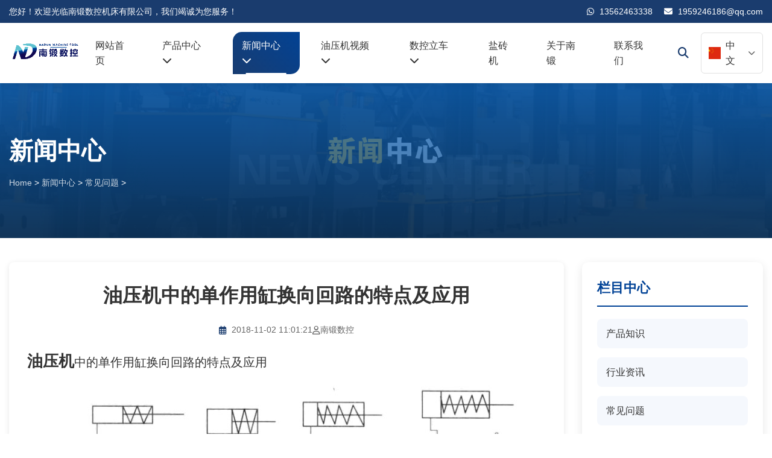

--- FILE ---
content_type: text/html; charset=utf-8
request_url: https://www.chinayouyaji.com/faq/142.html
body_size: 6370
content:
<!DOCTYPE html>
<html lang="en">
<head>
    <meta charset="UTF-8">
    <meta name="viewport" content="width=device-width, initial-scale=1.0">
   
   <title>油压机中的单作用缸换向回路的特点及应用_常见问题_新闻中心_南锻数控机床有限公司</title>
 <meta content="油压机中的单作用缸换向回路的特点及应用" name="keywords" />
 <meta content="油压机 中的单作用缸换向回路的特点及应用 图(a)回路为采用二位三通电磁阀控制单作用气缸实现换向。 电磁铁通电切换至右位后,气缸的左腔进气。活塞克服弹簧力和负载力右行。当电" name="description" />
   
   
    <link rel="stylesheet" href="https://www.chinayouyaji.com/static/style/css/style.css">
    <link rel="stylesheet" href="https://www.chinayouyaji.com/static/style/css/news.css">
     <link rel="stylesheet" href="https://www.chinayouyaji.com/static/style/css/prolist.css">
   
    <link rel="stylesheet" href="https://cdnjs.cloudflare.com/ajax/libs/font-awesome/6.4.0/css/all.min.css">
</head>
<body>
   
   
     <!-- Topbar -->
    <div class="topbar">
        <div class="container">
            <div class="company-name">您好！欢迎光临南锻数控机床有限公司，我们竭诚为您服务！</div>
            <div class="contact-info">
               <span><i class="fab fa-whatsapp"></i> 13562463338</span>
               <span><i class="fas fa-envelope"></i> 1959246186@qq.com</span>
                
            </div>
        </div>
    </div>

    <!-- Header -->
    <header class="header">
        <div class="container">
            <div class="logo">
              <a href="https://www.chinayouyaji.com/">
                <img src="https://www.chinayouyaji.com/uploadfile/202307/f180a9988e62a85.png" alt="南锻数控机床有限公司">
                 </a>
            </div>
            <button class="mobile-menu-btn">
                <i class="fas fa-bars"></i>
            </button>
            <nav class="main-nav">
                <ul class="nav-list">
                
                
                   <li class=""><a href="https://www.chinayouyaji.com/">网站首页</a></li>      
                  <li class="dropdown ">
                        <a href="https://www.chinayouyaji.com/sizhuyouyaji/">产品中心                        <i class="fas fa-chevron-down"></i>
                                                 </a>
                         <div class="dropdown-content">
                            <ul class="dropdown-list">
                                                                                            <li class="dropdown-item">
                                    <a href="https://www.chinayouyaji.com/sanliangsizhuyeyaji/">四柱油压机                                    <i class="fas fa-chevron-right"></i>
                                                                        </a>
                                   
                                    <ul class="dropdown-submenu">                                                          <li> <a href="https://www.chinayouyaji.com/100t/" title="100T四柱油压机">100T四柱油压机</a></li>
                                                          <li> <a href="https://www.chinayouyaji.com/200tsizhuyouyaji/" title="200T四柱油压机">200T四柱油压机</a></li>
                                                          <li> <a href="https://www.chinayouyaji.com/315Tsizhuyouyaji/" title="315T四柱油压机">315T四柱油压机</a></li>
                                                          <li> <a href="https://www.chinayouyaji.com/400Tsizhuyouyaji/" title="400T四柱油压机">400T四柱油压机</a></li>
                                                          <li> <a href="https://www.chinayouyaji.com/500Tsizhuyouyaji/" title="500T四柱油压机">500T四柱油压机</a></li>
                                                          <li> <a href="https://www.chinayouyaji.com/630Tsizhuyouyaji/" title="630T四柱油压机">630T四柱油压机</a></li>
                                                          <li> <a href="https://www.chinayouyaji.com/800Tsizhuyouyaji/" title="800T四柱油压机">800T四柱油压机</a></li>
                                                          <li> <a href="https://www.chinayouyaji.com/1000Tsizhuyouyaji/" title="1000T四柱油压机">1000T四柱油压机</a></li>
                                        
                                        
                                    </ul>
                                </li>
                                
                                                                 <li class="dropdown-item">
                                    <a href="https://www.chinayouyaji.com/siliangsizhuyeyaji/">粉末成型油压机                                    <i class="fas fa-chevron-right"></i>
                                                                        </a>
                                   
                                    <ul class="dropdown-submenu">                                                          <li> <a href="https://www.chinayouyaji.com/100Tfenmochengxing/" title="100T粉末成型油压机">100T粉末成型油压机</a></li>
                                                          <li> <a href="https://www.chinayouyaji.com/100Tfenmochengxing/" title="200T粉末成型油压机">200T粉末成型油压机</a></li>
                                                          <li> <a href="https://www.chinayouyaji.com/315Tfenmochengxing/" title="315T粉末成型油压机">315T粉末成型油压机</a></li>
                                                          <li> <a href="https://www.chinayouyaji.com/400Tfenmochengxing/" title="400T粉末成型油压机">400T粉末成型油压机</a></li>
                                                          <li> <a href="https://www.chinayouyaji.com/500Tfenmochengxing/" title="500T粉末成型油压机">500T粉末成型油压机</a></li>
                                                          <li> <a href="https://www.chinayouyaji.com/630Tfenmochengxing/" title="630T粉末成型油压机">630T粉末成型油压机</a></li>
                                                          <li> <a href="https://www.chinayouyaji.com/800Tfenmochengxing/" title="800T粉末成型油压机">800T粉末成型油压机</a></li>
                                                          <li> <a href="https://www.chinayouyaji.com/1000Tfenmochengxin/" title="1000T粉末成型油压机">1000T粉末成型油压机</a></li>
                                        
                                        
                                    </ul>
                                </li>
                                
                                                                 <li class="dropdown-item">
                                    <a href="https://www.chinayouyaji.com/lashenchengxingyouyaji/">拉伸成型油压机                                    <i class="fas fa-chevron-right"></i>
                                                                        </a>
                                   
                                    <ul class="dropdown-submenu">                                                          <li> <a href="https://www.chinayouyaji.com/100Tlashenchen/" title="100T拉伸成型油压机">100T拉伸成型油压机</a></li>
                                                          <li> <a href="https://www.chinayouyaji.com/200Tlashenchen/" title="200T拉伸成型油压机">200T拉伸成型油压机</a></li>
                                                          <li> <a href="https://www.chinayouyaji.com/315Tlashenchen/" title="315T拉伸成型油压机">315T拉伸成型油压机</a></li>
                                                          <li> <a href="https://www.chinayouyaji.com/400Tlashenchen/" title="400T拉伸成型油压机">400T拉伸成型油压机</a></li>
                                                          <li> <a href="https://www.chinayouyaji.com/500Tlashenchen/" title="500T拉伸成型油压机">500T拉伸成型油压机</a></li>
                                                          <li> <a href="https://www.chinayouyaji.com/630Tlashenchen/" title="630T拉伸成型油压机">630T拉伸成型油压机</a></li>
                                                          <li> <a href="https://www.chinayouyaji.com/800Tlashenchen/" title="800T拉伸成型油压机">800T拉伸成型油压机</a></li>
                                                          <li> <a href="https://www.chinayouyaji.com/1000Tlashenche/" title="1000T拉伸成型油压机">1000T拉伸成型油压机</a></li>
                                        
                                        
                                    </ul>
                                </li>
                                
                                                                 <li class="dropdown-item">
                                    <a href="https://www.chinayouyaji.com/danbiyouyaji/">单臂油压机                                    <i class="fas fa-chevron-right"></i>
                                                                        </a>
                                   
                                    <ul class="dropdown-submenu">                                                          <li> <a href="https://www.chinayouyaji.com/40Tdanbiyouyaji/" title="40T单臂油压机">40T单臂油压机</a></li>
                                                          <li> <a href="https://www.chinayouyaji.com/63Tdanbiyouyaji/" title="63T单臂油压机">63T单臂油压机</a></li>
                                                          <li> <a href="https://www.chinayouyaji.com/100Tdanbiyouyaji/" title="100T单臂油压机">100T单臂油压机</a></li>
                                                          <li> <a href="https://www.chinayouyaji.com/160Tdanbiyouyaji/" title="160T单臂油压机">160T单臂油压机</a></li>
                                                          <li> <a href="https://www.chinayouyaji.com/200Tdanbiyouyaji/" title="200T单臂油压机">200T单臂油压机</a></li>
                                                          <li> <a href="https://www.chinayouyaji.com/250Tdanbiyouyaji/" title="250T单臂油压机">250T单臂油压机</a></li>
                                                          <li> <a href="https://www.chinayouyaji.com/315Tdanbiyouyaji/" title="315T单臂油压机">315T单臂油压机</a></li>
                                                          <li> <a href="https://www.chinayouyaji.com/500Tdanbiyouyaji/" title="500T单臂油压机">500T单臂油压机</a></li>
                                        
                                        
                                    </ul>
                                </li>
                                
                                                                 <li class="dropdown-item">
                                    <a href="https://www.chinayouyaji.com/kuangshiyouyaji/">框式油压机                                    <i class="fas fa-chevron-right"></i>
                                                                        </a>
                                   
                                    <ul class="dropdown-submenu">                                                          <li> <a href="https://www.chinayouyaji.com/longmenyouyaji/" title="龙门油压机">龙门油压机</a></li>
                                                          <li> <a href="https://www.chinayouyaji.com/yataiji/" title="压胎机">压胎机</a></li>
                                                          <li> <a href="https://www.chinayouyaji.com/menmianyahua/" title="门面压花">门面压花</a></li>
                                        
                                        
                                    </ul>
                                </li>
                                
                                                                 <li class="dropdown-item">
                                    <a href="https://www.chinayouyaji.com/yeyachongchuang/">液压冲床                                    </a>
                                   
                                    <ul class="dropdown-submenu">                                        
                                        
                                    </ul>
                                </li>
                                
                                                                 <li class="dropdown-item">
                                    <a href="https://www.chinayouyaji.com/fuhereyachengxing/">复合热压成型                                    </a>
                                   
                                    <ul class="dropdown-submenu">                                        
                                        
                                    </ul>
                                </li>
                                
                                                                 <li class="dropdown-item">
                                    <a href="https://www.chinayouyaji.com/caishiwashebei/">彩石瓦设备                                    </a>
                                   
                                    <ul class="dropdown-submenu">                                        
                                        
                                    </ul>
                                </li>
                                
                                                                 <li class="dropdown-item">
                                    <a href="https://www.chinayouyaji.com/woshiyeyaji/">卧式液压机                                    </a>
                                   
                                    <ul class="dropdown-submenu">                                        
                                        
                                    </ul>
                                </li>
                                
                                  
                               
                                                            
                            </ul>
                        </div>
                    </li>
                    
                      
                  <li class="dropdown active">
                        <a href="https://www.chinayouyaji.com/news/">新闻中心                        <i class="fas fa-chevron-down"></i>
                                                 </a>
                         <div class="dropdown-content">
                            <ul class="dropdown-list">
                                                                                            <li class="dropdown-item">
                                    <a href="https://www.chinayouyaji.com/chanpin/">产品知识                                    </a>
                                   
                                    <ul class="dropdown-submenu">                                        
                                        
                                    </ul>
                                </li>
                                
                                                                 <li class="dropdown-item">
                                    <a href="https://www.chinayouyaji.com/hangye/">行业资讯                                    </a>
                                   
                                    <ul class="dropdown-submenu">                                        
                                        
                                    </ul>
                                </li>
                                
                                                                 <li class="dropdown-item">
                                    <a href="https://www.chinayouyaji.com/faq/">常见问题                                    </a>
                                   
                                    <ul class="dropdown-submenu">                                        
                                        
                                    </ul>
                                </li>
                                
                                                                 <li class="dropdown-item">
                                    <a href="https://www.chinayouyaji.com/yanzhuanjixingyezixun/">盐砖机行业资讯                                    </a>
                                   
                                    <ul class="dropdown-submenu">                                        
                                        
                                    </ul>
                                </li>
                                
                                  
                               
                                                            
                            </ul>
                        </div>
                    </li>
                    
                      
                  <li class="dropdown ">
                        <a href="https://www.chinayouyaji.com/video/">油压机视频                        <i class="fas fa-chevron-down"></i>
                                                 </a>
                         <div class="dropdown-content">
                            <ul class="dropdown-list">
                                                                                            <li class="dropdown-item">
                                    <a href="https://www.chinayouyaji.com/fenmochengxingyeyajishipin/">粉末成型液压机视频                                    </a>
                                   
                                    <ul class="dropdown-submenu">                                        
                                        
                                    </ul>
                                </li>
                                
                                                                 <li class="dropdown-item">
                                    <a href="https://www.chinayouyaji.com/lashenjishipin/">拉伸机视频                                    </a>
                                   
                                    <ul class="dropdown-submenu">                                        
                                        
                                    </ul>
                                </li>
                                
                                                                 <li class="dropdown-item">
                                    <a href="https://www.chinayouyaji.com/yanzhuanjishipin/">盐砖机视频                                    </a>
                                   
                                    <ul class="dropdown-submenu">                                        
                                        
                                    </ul>
                                </li>
                                
                                                                 <li class="dropdown-item">
                                    <a href="https://www.chinayouyaji.com/changguisizhuyeyajishipin/">常规四柱液压机视频                                    </a>
                                   
                                    <ul class="dropdown-submenu">                                        
                                        
                                    </ul>
                                </li>
                                
                                                                 <li class="dropdown-item">
                                    <a href="https://www.chinayouyaji.com/reyachengxingyeyajishipin/">热压成型液压机视频                                    </a>
                                   
                                    <ul class="dropdown-submenu">                                        
                                        
                                    </ul>
                                </li>
                                
                                                                 <li class="dropdown-item">
                                    <a href="https://www.chinayouyaji.com/danbiyeyaji/">单臂液压机视频                                    </a>
                                   
                                    <ul class="dropdown-submenu">                                        
                                        
                                    </ul>
                                </li>
                                
                                                                 <li class="dropdown-item">
                                    <a href="https://www.chinayouyaji.com/zhanhuicanzhanshipin/">展会参展视频                                    </a>
                                   
                                    <ul class="dropdown-submenu">                                        
                                        
                                    </ul>
                                </li>
                                
                                                                 <li class="dropdown-item">
                                    <a href="https://www.chinayouyaji.com/ksyyj/">框式液压机                                    </a>
                                   
                                    <ul class="dropdown-submenu">                                        
                                        
                                    </ul>
                                </li>
                                
                                  
                               
                                                            
                            </ul>
                        </div>
                    </li>
                    
                      
                  <li class="dropdown ">
                        <a href="https://www.chinayouyaji.com/shukongliche/">数控立车                        <i class="fas fa-chevron-down"></i>
                                                 </a>
                         <div class="dropdown-content">
                            <ul class="dropdown-list">
                                                                                            <li class="dropdown-item">
                                    <a href="https://www.chinayouyaji.com/shukongliche/">数控立车                                    </a>
                                   
                                    <ul class="dropdown-submenu">                                        
                                        
                                    </ul>
                                </li>
                                
                                                                 <li class="dropdown-item">
                                    <a href="https://www.chinayouyaji.com/index.php?c=category&id=87">数控立车视频                                    </a>
                                   
                                    <ul class="dropdown-submenu">                                        
                                        
                                    </ul>
                                </li>
                                
                                  
                               
                                                            
                            </ul>
                        </div>
                    </li>
                    
                      
                  <li class="dropdown ">
                        <a href="https://www.chinayouyaji.com/lashenyouyaji/">盐砖机                        </a>
                         <div class="dropdown-content">
                            <ul class="dropdown-list">
                                                         
                            </ul>
                        </div>
                    </li>
                    
                      
                  <li class="dropdown ">
                        <a href="https://www.chinayouyaji.com/about/">关于南锻                        </a>
                         <div class="dropdown-content">
                            <ul class="dropdown-list">
                                                         
                            </ul>
                        </div>
                    </li>
                    
                      
                  <li class="dropdown ">
                        <a href="https://www.chinayouyaji.com/contact/">联系我们                        </a>
                         <div class="dropdown-content">
                            <ul class="dropdown-list">
                                                         
                            </ul>
                        </div>
                    </li>
                    
                                          
                     
                    
                 
                   
                   
                   
                </ul>
            </nav>
            <div class="header-right">
                <div class="search-box">
                    <i class="fas fa-search"></i>
                </div>
                <div class="search-container">
                
 <form class="search-form" action="/index.php" method="get">
 <input type="hidden" name="s" value="image">
 <input type="hidden" name="c" value="search">
 <input type="hidden" name="dir" id="dr_search_module_dir" >
 <input type="text" class="search-input" name="keyword"  placeholder="搜素...">
                    <button class="search-button">Go</button>
    <script>
          // 这段js是用来执行搜索的
          function dr_search_module_select(dir, name) {
          $("#dr_search_module_dir").val(dir);
          $("#dr_search_module_name").html(name+' <i class="fa fa-angle-down"></i>');
           }
          dr_search_module_select('image', '');
		  
     </script>                          
 
  </form>                         
                    
                </div>
                <div class="language-selector">
                   
                 <div class="current-language">
                        <img src="https://www.chinayouyaji.com/static/assets/18html/synlang/zh.png" alt="中文" class="lang-icon">
                        <span>中文</span>
                        <i class="fas fa-chevron-down"></i>
                    </div>
                    
                    
                    <ul class="language-dropdown">
                      
      
                       
                        <li data-url="https://www.chinayouyaji.com/">
                            <img src="https://www.chinayouyaji.com/static/assets/18html/synlang/zh.png" alt="中文" class="lang-icon">
                            <span>中文</span>
                        </li>
                                        
                       
                    </ul>
                </div>
            </div>
        </div>
    </header>   
    <section class="inner-banner" style="background:linear-gradient(rgba(0, 102,204, 0.7), rgba(0, 51, 102, 0.7)), url(https://www.chinayouyaji.com/uploadfile/202307/72d8947641f5ffb.jpg) center/cover no-repeat">
        <div class="container">
            <h1>新闻中心</h1>
            <div class="breadcrumb">
                <a href="/">Home</a> &gt; <span> <a href="https://www.chinayouyaji.com/news/">新闻中心</a> > <a href="https://www.chinayouyaji.com/faq/">常见问题</a> > </span>
            </div>
        </div>
    </section>
    <!-- Main Content -->
    <main class="news-detail-container">
        <div class="container">
            <div class="news-detail-grid">
                <!-- Left Content -->
                <div class="news-detail-content">
                
                
                     <h1>油压机中的单作用缸换向回路的特点及应用</h1>
                    
                    <div class="news-meta">
                        <div class="news-date">
                            <i class="far fa-calendar-alt"></i> 2018-11-02 11:01:21                        </div>
                        <div class="news-author">
                            <i class="far fa-user"></i> 南锻数控
                        </div>
                    </div>
                    
                   
                    
                    <span style="font-size:20px;"><strong><span style="font-size:26px;">油压机</span></strong>中的单作用缸换向回路的特点及应用<br />
<img alt="" src="/uploadfile/allimg/181102/1-1Q102112U4K4.jpg" style="width: 789px; height: 250px;" /><br />
图(a)回路为采用二位三通电磁阀控制单作用气缸实现换向。<br />
电磁铁通电切换至右位后,气缸的左腔进气。活塞克服弹簧力和负载力右行。当电磁铁断电后,气缸又退回图(b)回路为采用二位三通气控阀控制单作用气缸实现换向。有气控信号时,活塞杆伸出信号消失,活塞杆靠弹簧复位图(c)回路为采用手动按钮阀控制单作用气缸实现换向。按下按钮,活寒杆伸出;放开按钮活塞杆缩回图(d)回路为采用二位三通手动阀控制单作用气缸实现换向。该阀带定位功能,阀左位时,活塞杆伸出<br />
特点及应用<br />
单作用气缸通常使用二位三通来实现方向控制</span>                
                    
                    
                 
                 
                    
                    <div class="news-tags">
                    
                        <span class="tag">Hydraulic Press</span>
                        <span class="tag">New Product</span>
                        <span class="tag">Machine Tool</span>
                        
                        
                    </div>
                    
                    <div class="news-navigation">
                    
                                            <a href="https://www.chinayouyaji.com/faq/138.html" class="news-prev">
                            <i class="fas fa-arrow-left"></i> Previous: 双缸四柱油压机有什么特点与用途呢                        </a>                        <a href="https://www.chinayouyaji.com/faq/150.html" class="news-next">
                            Next: 油压机的单向阀不起作用时,产生原因与排除方法是什么? <i class="fas fa-arrow-right"></i>
                        </a>                        
                        
                    </div>
                </div>
                
                <!-- Right Sidebar -->
                <aside class="news-sidebar">
                    <!-- Categories Widget -->
                    <div class="sidebar-widget categories-widget">
                        <h3 class="widget-title">栏目中心</h3>
                        <ul class="categories-list">
                            
                         
                                                      <li class="has-submenu">
                                <div class="category-item">
                                <a href="https://www.chinayouyaji.com/chanpin/">产品知识</a>
                                                                     </div>
                                <ul class="submenu">
                                
                          
                       
                                </ul>
                            </li>
                                                         <li class="has-submenu">
                                <div class="category-item">
                                <a href="https://www.chinayouyaji.com/hangye/">行业资讯</a>
                                                                     </div>
                                <ul class="submenu">
                                
                          
                       
                                </ul>
                            </li>
                                                         <li class="has-submenu">
                                <div class="category-item">
                                <a href="https://www.chinayouyaji.com/faq/">常见问题</a>
                                                                     </div>
                                <ul class="submenu">
                                
                          
                       
                                </ul>
                            </li>
                                                         <li class="has-submenu">
                                <div class="category-item">
                                <a href="https://www.chinayouyaji.com/yanzhuanjixingyezixun/">盐砖机行业资讯</a>
                                                                     </div>
                                <ul class="submenu">
                                
                          
                       
                                </ul>
                            </li>
                              
                            
                          
                            
                         
                         
                         
                         
                        </ul>
                    </div>
                    
                    
                     <div class="sidebar-widget contact-widget">
                        <h3 class="widget-title">联系我们</h3>
                        <div class="contact-card">
                           <p><i class="fas fa-phone"></i> 13562463338</p>
<p><i class="fas fa-envelope"></i> 1959246186@qq.com</p>       
<p><i class="fas fa-map-marker-alt"></i> 山东省滕州市经济开发区兴业北路219号</p>
                        </div>
                        </div>
                    

                    <!-- Recent News Widget -->
                    <div class="sidebar-widget news-widget">
                        <h3 class="widget-title">新闻中心</h3>
                        <ul class="news-list">
                           
                           
                                                     
                            <li>
                                <a href="https://www.chinayouyaji.com/chanpin/1337.html">
                                    <h4>石墨匣钵成型油压机厂家  石墨匣钵成型设备厂家</h4>
                                    <p>2024-04-26</p>
                                </a>
                            </li>
                           
                                                     
                            <li>
                                <a href="https://www.chinayouyaji.com/hangye/1321.html">
                                    <h4>油压机 四柱油压机 成型油压机 油压机厂家</h4>
                                    <p>2023-07-20</p>
                                </a>
                            </li>
                           
                                                     
                            <li>
                                <a href="https://www.chinayouyaji.com/hangye/1351.html">
                                    <h4>油压机上安装举模器有什么作用？</h4>
                                    <p>2022-09-23</p>
                                </a>
                            </li>
                           
                                                     
                            <li>
                                <a href="https://www.chinayouyaji.com/yanzhuanjixingyezixun/1320.html">
                                    <h4>坩埚成型油压机 耐高温石墨碳素成型压力机 滕州南锻</h4>
                                    <p>2022-08-09</p>
                                </a>
                            </li>
                           
                                                      
                          
                          
                        </ul>
                    </div>

                   
                        
                        
                </aside>
            </div>
        </div>
    </main>

    <!-- Footer -->
   
    <footer class="footer">
        <div class="container">
     
            <div class="footer-grid">
                
                <div class="footer-col">
                    <h3>Contact Us</h3>
                    <ul class="contact-list">                        
<li><i class="fas fa-phone"></i> 13562463338</li>
<li><i class="fas fa-envelope"></i> 1959246186@qq.com</li>
<li><i class="fas fa-map-marker-alt"></i> 山东省滕州市经济开发区兴业北路219号</li>
                      </ul>
                    <div class="social-icons">
                        <a href=""><i class="fab fa-facebook-f"></i></a>
                        <a href=""><i class="fab fa-twitter"></i></a>
                        <a href=""><i class="fab fa-linkedin-in"></i></a>
                        <a href="#"><i class="fab fa-youtube"></i></a>
                    </div>
                </div>
                <div class="footer-col">
                    <h3>Products</h3>
                    <ul>
                    
                                          <li><a href="https://www.chinayouyaji.com/sanliangsizhuyeyaji/">四柱油压机</a></li>
                                            <li><a href="https://www.chinayouyaji.com/siliangsizhuyeyaji/">粉末成型油压机</a></li>
                                            <li><a href="https://www.chinayouyaji.com/lashenchengxingyouyaji/">拉伸成型油压机</a></li>
                                            <li><a href="https://www.chinayouyaji.com/danbiyouyaji/">单臂油压机</a></li>
                                            <li><a href="https://www.chinayouyaji.com/kuangshiyouyaji/">框式油压机</a></li>
                                            <li><a href="https://www.chinayouyaji.com/yeyachongchuang/">液压冲床</a></li>
                        
                      
                    </ul>
                </div>
                <div class="footer-col">
                    <h3>Quick Links</h3>
                    <ul>
                                             <li><a href="https://www.chinayouyaji.com/sizhuyouyaji/">产品中心</a></li>
                                              <li><a href="https://www.chinayouyaji.com/news/">新闻中心</a></li>
                                              <li><a href="https://www.chinayouyaji.com/video/">油压机视频</a></li>
                                              <li><a href="https://www.chinayouyaji.com/shukongliche/">数控立车</a></li>
                                              <li><a href="https://www.chinayouyaji.com/lashenyouyaji/">盐砖机</a></li>
                                              <li><a href="https://www.chinayouyaji.com/about/">关于南锻</a></li>
                                          </ul>
                </div>
                
             
                    
                     <div class="footer-col">
                      <h3>QR code</h3>
                    <div class="qr-codes">
                    
                        <div class="qr-item">
                            <img src="https://www.chinayouyaji.com/uploadfile/202306/d6c5f8cfd79cb7d.png" alt="WeChat QR" style="width: 80px;">
                            <p>WeChat</p>
                        </div>
                        
                        
                        <div class="qr-item">
                            <img src="https://www.chinayouyaji.com/uploadfile/202510/0133aae48f7062.jpg" alt="WhatsApp QR" style="width: 80px;">
                            <p>WhatsApp</p>
                        </div>
                        
                        
                    
                </div>
            </div>
            
             </div>
             
             
            <div class="footer-bottom">
               <p> Copyright © 2002-2017 滕州南锻数控机床有限公司 版权所有 |备案号： <a href="https://beian.miit.gov.cn/" rel="nofollow">鲁ICP备11027535号-3</a> | 公安局备案：<a href="https://beian.mps.gov.cn/#/query/webSearch" target="_blank"><img src="/static/style/image/gajba.png">鲁公网安备37048102006304号</a>|技术支持：山东众友重工网络部</p>  
<p>本网站（www.chinazhongyou.cn）所有内容，包括文字、图片、音频、视频及页面设计，均受中国版权法保护。
未经本网书面授权，任何单位或个人不得以任何形式转载、摘编、镜像或利用其他方式使用本站内容。经授权使用的，须注明来源“山东众友重工”并保留本声明。</p>
<p>本站尊重原创，若您发现侵权内容，请联系：1959246186@qq.com| 投诉电话：152 6616 5588 |我们将在3个工作日内处理。  免责声明：本站内容仅供参考，不构成任何法律或商业建议。因使用本站内容产生的任何纠纷，均适用中华人民共和国法律。</p>
            </div>
        </div>
    </footer>       
   
<script src="https://www.chinayouyaji.com/static/style/js/common.js"></script>    
      <script>
    $(function () {
        $.ajax({ type: "GET",dataType:"json", url: "/index.php?s=api&c=run&is_ajax=1&is_cdn=1&num=5"});
    });
</script>
   <script src="https://www.chinayouyaji.com/static/style/js/prolist.js"></script>
 

</body>
</html>

--- FILE ---
content_type: text/css
request_url: https://www.chinayouyaji.com/static/style/css/style.css
body_size: 4775
content:
/* Global Styles */
:root {
    --primary-color: #1A3C6E;
    --secondary-color: #ffffff;
    --text-color: #333333;
    --light-gray: #f5f5f5;
    --border-radius: 8px;
}

* {
    margin: 0;
    padding: 0;
    box-sizing: border-box;
    font-family: 'Segoe UI', Tahoma, Geneva, Verdana, sans-serif;
}
a{ text-decoration:none;}

body {
    color: var(--text-color);
    line-height: 1.6;
    background-color: var(--secondary-color);
}

.container {
    width: 100%;
    margin: 0 auto;
    padding: 0 15px;
	max-width:1450px;
}

/* Topbar Styles */
.topbar {
    background-color: var(--primary-color);
    color: var(--secondary-color);
    padding: 8px 0;
    font-size: 14px;
}

.topbar .container {
    display: flex;
    justify-content: space-between;
    align-items: center;
}

.contact-info span {
    margin-left: 15px;
}

.contact-info i {
    margin-right: 5px;
}

/* Header Styles */
.header {
    padding: 15px 0;
    background-color: var(--secondary-color);
    box-shadow: 0 2px 10px rgba(0, 0, 0, 0.1);
    transition: all 0.3s ease;
}

.header.fixed {
    position: fixed;
    top: 0;
    left: 0;
    width: 100%;
    z-index: 1000;
    animation: fadeInDown 0.5s;
}

body.has-fixed-header {
    padding-top: 80px;
}

@keyframes fadeInDown {
    from {
        opacity: 0;
        transform: translateY(-20px);
    }
    to {
        opacity: 1;
        transform: translateY(0);
    }
}

.header .container {
    display: flex;
    justify-content: space-between;
    align-items: center;
}

.logo img {
    height: 50px;
}

.header-right {
    display: flex;
    align-items: center;
}

.search-box, .language-selector {
    margin-left: 20px;
    cursor: pointer;
}

.search-box i, .language-selector i {
    font-size: 18px;
    color: var(--primary-color);
}

/* Navigation Styles */
.nav-list {
    display: flex;
    list-style: none;
}

.nav-list li {
    position: relative;
    margin: 0 10px;
}

.nav-list li a {
    color: var(--text-color);
    text-decoration: none;
    font-weight: 500;
    padding: 10px 15px;
    display: block;
    transition: all 0.3s ease;
}

.nav-list li a:hover {
    color: var(--primary-color);
}

/* Active navigation item with tech style */
.nav-list li.active {
    position: relative;
    overflow: hidden;
	border-top-left-radius: 15px;
    border-bottom-right-radius: 15px;
}

.nav-list li.active a {
    color: white;
    position: relative;
    z-index: 1;
}

.nav-list li.active::before {
    content: '';
    position: absolute;
    top: 0;
    left: -15%;
    width: 130%;
    height: 100%;
    background: linear-gradient(45deg, #1A3C6E, #004296);
    z-index: 0;
    box-shadow: 0 0 15px rgba(0, 102, 204, 0.5);
}

.nav-list li.active::after {
    content: '';
    position: absolute;
    bottom: 0;
    left: 50%;
    transform: translateX(-50%);
    width: 60%;
    height: 2px;
    background: white;
    z-index: 1;
}

/* Mobile active style */
@media (max-width: 768px) {
    .nav-list li.active::before {
        transform: skewX(0);
        left: 0;
        width: 100%;
        background: linear-gradient(to right, #1A3C6E, #004296);
    }
}

/* Dropdown Styles */
.dropdown-content {
    position: absolute;
    top: 100%;
    left: 50%;
    transform: translateX(-50%);
    width: 800px;
    background-color: var(--secondary-color);
    box-shadow: 0 10px 20px rgba(0, 0, 0, 0.1);
    border-radius: var(--border-radius);
    padding: 20px;
    opacity: 0;
    visibility: hidden;
    transition: all 0.3s ease;
    z-index: 1000;
}

.dropdown:hover .dropdown-content {
    opacity: 1;
    visibility: visible;
}

.dropdown-row {
    display: flex;
    justify-content: space-between;
}

.dropdown-col {
    flex: 1;
    padding: 0 15px;
}

.dropdown-col h3 {
    color: var(--primary-color);
    margin-bottom: 15px;
    font-size: 16px;
}

.dropdown-col ul {
    list-style: none;
}

.dropdown-col ul li {
    margin-bottom: 10px;
}

.dropdown-col ul li a {
    padding: 5px 0;
    color: var(--text-color);
    font-size: 14px;
}

/* 新版导航样式 */
.dropdown-content {
    width: auto;
    min-width: 200px;
}

.dropdown-list {
    list-style: none;
    padding: 10px 0;
    white-space: nowrap;
}

.dropdown-item {
    position: relative;
}

.dropdown-item > a {
    display: flex;
    justify-content: space-between;
    align-items: center;
    padding: 8px 15px;
    color: var(--text-color);
}

.dropdown-item > a i {
    margin-left: 10px;
}

.dropdown-submenu {
    position: absolute;
    left: 100%;
    top: 0;
    width: auto;
    min-width: 200px;
    background: white;
    box-shadow: 2px 2px 10px rgba(0,0,0,0.1);
    opacity: 0;
    visibility: hidden;
    transition: all 0.3s ease;
    transform: translateX(10px);
    list-style: none;
    padding: 0;
}

.dropdown-item:hover .dropdown-submenu {
    opacity: 1;
    visibility: visible;
    transform: translateX(0);
}

.dropdown-submenu li {
    list-style: none;
}

.dropdown-submenu li a {
    padding: 8px 15px;
    display: block;
    color: var(--text-color);
}

.dropdown-submenu li a:hover {
    color: var(--primary-color);
    background: rgba(0,0,0,0.02);
}

/* 移动端适配 */
@media (max-width: 768px) {
    .dropdown-submenu {
        position: static;
        width: auto;
        box-shadow: none;
        transform: none;
        display: none;
        padding-left: 15px;
    }
    
    .dropdown-item.active .dropdown-submenu {
        display: block;
        opacity: 1;
        visibility: visible;
        transform: none;
    }
}

.mobile-menu-btn {
    display: none; /* 默认在PC端隐藏 */
}

/* Search and Language Selector Styles */
.search-box {
    position: relative;
}

.search-input-container {
    position: absolute;
    top: 100%;
    right: 0;
    width: 300px;
    background-color: var(--secondary-color);
    box-shadow: 0 5px 15px rgba(0, 0, 0, 0.1);
    border-radius: var(--border-radius);
    display: none;
    padding: 10px;
}

.search-input {
    flex: 1;
    padding: 8px 12px;
    border: 1px solid #ddd;
    border-radius: var(--border-radius) 0 0 var(--border-radius);
    border-right: none;
    min-width: 0;
    float: left;
    width: calc(100% - 60px);
}

.search-go {
    width: 60px;
    padding: 8px;
    background-color: var(--primary-color);
    color: white;
    border: 1px solid var(--primary-color);
    border-radius: 0 var(--border-radius) var(--border-radius) 0;
    cursor: pointer;
    float: right;
}

.search-go:hover {
    background-color: #00357a;
}

.search-box.active .search-input-container {
    display: flex;
    align-items: stretch;
}

/* 语言选择器样式 */
.language-selector {
    position: relative;
    cursor: pointer;
}

.current-language {
    display: flex;
    align-items: center;
    padding: 8px 12px;
    background-color: white;
    border-radius: 6px;
    transition: all 0.3s ease;
    border: 1px solid #e0e0e0;
}

.current-language:hover {
    background-color: #f8f9fa;
    border-color: var(--primary-color);
}

.current-language .lang-icon {
    width: 20px;
    height: 20px;
    margin-right: 8px;
    object-fit: cover;
}

.current-language span {
    color: var(--text-color);
    font-weight: 500;
    margin-right: 8px;
}

.current-language i {
    font-size: 12px;
    color: #666;
    transition: transform 0.3s ease;
}

.language-selector:hover .current-language i {
    transform: rotate(180deg);
}

.language-dropdown {
    position: absolute;
    top: calc(100% + 8px);
    left: 50%;
    transform: translateX(-50%);
    background-color: white;
    box-shadow: 0 8px 24px rgba(0, 0, 0, 0.15);
    border-radius: 8px;
    padding: 8px 0;
    display: none;
    min-width: 180px;
    z-index: 1001;
    list-style: none;
    animation: fadeInDown 0.3s ease;
}

@keyframes fadeInDown {
    from {
        opacity: 0;
        transform: translateY(-10px);
    }
    to {
        opacity: 1;
        transform: translateY(0);
    }
}

.language-selector:hover .language-dropdown {
    display: block;
}

.language-dropdown li {
    padding: 10px 16px;
    cursor: pointer;
    transition: all 0.2s ease;
    list-style: none;
    display: flex;
    align-items: center;
}

.language-dropdown li:hover {
    background-color: #f0f7ff;
}

.language-dropdown li .lang-icon {
    width: 20px;
    height: 20px;
    margin-right: 10px;
    object-fit: cover;
}

.language-dropdown li span {
    color: var(--text-color);
    font-size: 14px;
    font-weight: 400;
}

.language-dropdown li:hover span {
    color: var(--primary-color);
    font-weight: 500;
}

/* 移动端适配 */
@media (max-width: 768px) {
    .language-dropdown {
        min-width: 150px;
    }
    
    .current-language span {
        display: none;
    }
    
    .language-dropdown li span {
        font-size: 13px;
    }
}

/* Responsive Styles */
@media (max-width: 992px) {
    .container {
        width: 90%;
    }
}

@media (max-width: 992px) {
    .dropdown-content {
        width: 600px;
    }
}

@media (max-width: 768px) {
    .dropdown-content {
        width: 90%;
        left: 5%;
        transform: none;
    }
    
    .topbar .container {
        flex-direction: column;
        text-align: center;
    }
    
    .topbar .company-name {
        display: none;
    }
    
    .topbar .contact-info {
        width: 100%;
        justify-content: center;
    }
    
    .contact-info span {
        display: block;
        margin: 5px 0 0 0;
    }
    
    .header .container {
        flex-direction: row;
        justify-content: space-between;
        align-items: center;
    }
    
    .mobile-menu-btn {
        display: block;
        background: none;
        border: none;
        font-size: 24px;
        color: var(--primary-color);
        cursor: pointer;
        z-index: 1001;
    }
    
    .main-nav {
        position: fixed;
        top: 0;
        right: -100%;
        width: 80%;
        height: 100vh;
        background: white;
        box-shadow: -5px 0 15px rgba(0,0,0,0.1);
        transition: right 0.3s ease;
        z-index: 1000;
        padding-top: 80px;
        overflow-y: auto;
    }
    
    .main-nav.active {
        right: 0;
    }
    
    .nav-list {
        flex-direction: column;
        padding: 20px;
    }
    
    .nav-list li {
        margin: 10px 0;
    }
    
    .header-right {
        display: none;
    }
    
    .logo {
        margin-bottom: 0;
    }
}

/* Search Box Styles */
.search-container {
    position: absolute;
    top: 90%;
    right: 8%;
    transform: translateX(-50%);
    width: 300px;
    background-color: white;
    box-shadow: 0 5px 15px rgba(0, 0, 0, 0.1);
    border-radius: 8px;
    display: none;
    z-index: 1000;
    padding: 10px;
    margin-top: 10px;
}

.header {
    position: relative;
}

.search-container.active {
    display: flex;
}

.search-input {
    flex: 1;
    padding: 8px 12px;
    border: 1px solid #ddd;
    border-radius: 4px 0 0 4px;
    border-right: none;
    outline: none;
}

.search-button {
    padding: 8px 15px;
    background-color: #004296;
    color: white;
    border: none;
    border-radius: 0 4px 4px 0;
    cursor: pointer;
    transition: background-color 0.3s;
}

.search-button:hover {
    background-color: #00357a;
}

/* Language Selector Styles */
.language-menu {
    position: absolute;
    top: 100%;
    right: 0;
    background-color: white;
    box-shadow: 0 5px 15px rgba(0, 0, 0, 0.1);
    border-radius: 8px;
    padding: 10px 0;
    display: none;
    width: 120px;
    z-index: 1000;
}

.language-menu a {
    display: block;
    padding: 8px 15px;
    color: #333;
    text-decoration: none;
}

.language-menu a:hover {
    background-color: #f5f5f5;
    color: #004296;
}

.language-selector:hover .language-menu {
    display: block;
}

@media (max-width: 768px) {
    .search-input {
        width: 200px;
    }
    
    .language-menu {
        width: 100px;
    }
}
/* Footer Styles */
.footer {
    background-color: var(--primary-color);
    color: white;
    padding: 60px 0 0;
}

.footer-grid {
    display: grid;
    grid-template-columns: repeat(auto-fit, minmax(200px, 1fr));
    gap: 40px;
    margin-bottom: 40px;
}

.footer-col h3 {
    color: white;
    margin-bottom: 20px;
    font-size: 18px;
    position: relative;
    padding-bottom: 10px;
}

.footer-col h3::after {
    content: '';
    position: absolute;
    left: 0;
    bottom: 0;
    width: 50px;
    height: 2px;
    background-color: rgba(255, 255, 255, 0.3);
}

.contact-list li {
    margin-bottom: 15px;
    display: flex;
    align-items: flex-start;
}

.contact-list i {
    margin-right: 10px;
    margin-top: 3px;
    color: rgba(255, 255, 255, 0.7);
}

.footer-col ul li {
    margin-bottom: 10px;
}

.footer-col ul li a {
    color: rgba(255, 255, 255, 0.8);
    transition: all 0.3s ease;
}

.footer-col ul li a:hover {
    color: white;
    padding-left: 5px;
}

.social-icons {
    display: flex;
    gap: 15px;
    margin-top: 20px;
}

.social-icons a {
    display: flex;
    align-items: center;
    justify-content: center;
    width: 36px;
    height: 36px;
    background-color: rgba(255, 255, 255, 0.1);
    border-radius: 50%;
    color: white;
    transition: all 0.3s ease;
}

.social-icons a:hover {
    background-color: white;
    color: #004296;
}

.store-links {
    display: flex;
    gap: 15px;
    margin-bottom: 20px;
}

.qr-codes {
    display: flex;
    gap: 20px;
}

.qr-item {
    text-align: center;
}

.qr-item img {
    border: 1px solid rgba(255, 255, 255, 0.2);
    padding: 5px;
    background: white;
}

.qr-item p {
    margin-top: 5px;
    font-size: 12px;
}

.footer-bottom {
    border-top: 1px solid rgba(255, 255, 255, 0.1);
    padding: 20px 0;
    text-align: center;
    font-size: 14px;
    color: rgba(255, 255, 255, 0.7);
}

.footer-bottom a{color: #FFF;}

@media (max-width: 768px) {
    .footer-grid {
        grid-template-columns: 1fr 1fr;
    }
    
    .qr-codes {
        flex-direction: column;
    }
}

@media (max-width: 576px) {
    .footer-grid {
        grid-template-columns: 1fr;
    }
}

/* Contact Form Styles */
.contact-form {
    padding: 30px 0 0;
    background-color: white;
    margin-bottom: 0;
}

.message-form {
    width: 100%;
    margin: 0 auto;
}

.form-row {
    display: flex;
    flex-wrap: wrap;
    gap: 15px;
    margin-bottom: 15px;
}

.form-row:last-child {
    margin-bottom: 0;
}

.form-group {
    flex: 1;
    min-width: 200px;
}

.form-group label {
    display: block;
    margin-bottom: 8px;
    font-weight: 500;
    color: #333;
}

.form-group input,
.form-group textarea {
    width: 100%;
    padding: 12px;
    border: 1px solid #ddd;
    border-radius: 4px;
    font-size: 16px;
}

.form-group textarea {
    resize: vertical;
    
}

.captcha-container {
    display: flex;
    align-items: center;
}

.captcha-container input {
    flex: 1;
    margin-right: 10px;
}

.captcha-code {
    display: inline-block;
    padding: 10px 15px;
    background-color: #f5f5f5;
    border-radius: 4px;
    font-weight: bold;
    color: #004296;
}

.btn-submit {
    background-color: #004296;
    color: white;
    border: none;
    padding: 12px 30px;
    font-size: 16px;
   
}

.btn-submit:hover {
    background-color: #00357a;
}

/* Message Board Styles */
.message-board {
    background: white;
    border-radius: 8px;
    padding: 20px;
    margin-bottom: 20px;
	margin-top:-120px;
	box-shadow: 0 2px 10px rgba(0,0,0,0.1);
}

/* Message Board Styles */
.message-header {
    display: flex;
    justify-content: space-between;
    align-items: center;
    margin-bottom: 20px;
}

.message-header h3 {
    margin-bottom: 0;
}

.message-header h4 {
    display: flex;
    gap: 15px;
}

.message-header h4 span {
    display: flex;
    align-items: center;
    gap: 5px;
    color: var(--primary-color);
}

.message-header h4 span i {
    color: var(--primary-color);
}


.message-board h3 {
    color: #004296;
    margin-bottom: 20px;
    font-size: 18px;
}

.message-board .form-row {
    display: flex;
    gap: 15px;
    align-items: center;
}

.message-board .form-group {
    flex: 1;
}

.message-board textarea {
    height:50px;
    resize: vertical;
}

.message-board .captcha-group {
    display: flex;
    align-items: center;
    gap: 10px;
}

.message-board .captcha-code {
    background: #f5f5f5;
    padding: 10px;
    border-radius: 4px;
    font-weight: bold;
}

@media (max-width: 768px) {
    .form-row {
        flex-direction: column;
        gap: 15px;
    }
    
    .captcha-container {
        margin-top: 10px;
    }
    
    .btn-submit {
        width: 100%;
    }
}


/* 内页banner */
.inner-banner {
    color: white;
    padding: 80px 0;
    margin-bottom: 40px;
}


.inner-banner h1 {
    font-size: 2.5rem;
    margin-bottom: 10px;
}

.breadcrumb {
    font-size: 0.9rem;
}

.breadcrumb a {
    color: rgba(255, 255, 255, 0.8);
    text-decoration: none;
}

.breadcrumb a:hover {
    text-decoration: underline;
}

.breadcrumb span {
    color: white;
}
@media (max-width: 768px) {	
	 .inner-banner {
        padding: 40px 0;
    }
}


/* Message Modal Styles 底部留言*/

/* Floating Message Button Styles */
.floating-message-btn {
    position: fixed;
    bottom: 30px;
    right: 30px;
    background-color: #004296;
    color: white;
    padding: 15px 20px;
    border-radius: 30px;
    cursor: pointer;
    box-shadow: 0 4px 12px rgba(0,0,0,0.2);
    display: flex;
    align-items: center;
    gap: 10px;
    z-index: 999;
    transition: all 0.3s ease;
}

.floating-message-btn:hover {
    background-color: #002d6b;
    transform: translateY(-3px);
}

.floating-message-btn i {
    font-size: 20px;
}

.message-modal {
    display: none;
    position: fixed;
    top: 0;
    left: 0;
    width: 100%;
    height: 100%;
    background-color: rgba(0,0,0,0.5);
    z-index: 1000;
    justify-content: center;
    align-items: center;
}

.modal-content {
    background-color: white;
    padding: 30px;
    border-radius: 8px;
    width: 90%;
    max-width: 500px;
    position: relative;
    animation: modalFadeIn 0.3s ease;
}

@keyframes modalFadeIn {
    from {
        opacity: 0;
        transform: translateY(20px);
    }
    to {
        opacity: 1;
        transform: translateY(0);
    }
}

.close-modal {
    position: absolute;
    top: 15px;
    right: 15px;
    font-size: 24px;
    cursor: pointer;
    color: #666;
}

.close-modal:hover {
    color: #004296;
}

.message-form {
    display: flex;
    flex-direction: column;
    gap: 15px;
}

.form-group {
    display: flex;
    flex-direction: column;
    gap: 5px;
}

.form-group label {
    font-weight: 500;
    color: #333;
}

.form-group input,
.form-group textarea {
    padding: 10px;
    border: 1px solid #ddd;
    border-radius: 4px;
    font-size: 16px;
}

.form-group textarea {
    min-height: 100px;
    resize: vertical;
}

.captcha-row {
    display: flex;
    gap: 10px;
    align-items: center;
}



.btn-submit {
    background-color: #004296;
    color: white;
    border: none;
    padding: 12px;
    border-radius: 4px;
    cursor: pointer;
    font-size: 16px;
    transition: background-color 0.3s ease;
}

.btn-submit:hover {
    background-color: #002d6b;
}

/*fenye*/
.pagination {
    display: inline-block;
    padding-left: 0;
    margin: 20px 0;
    border-radius: 4px; }
.pagination > li {
    display: inline; }
.pagination > li > a,
.pagination > li > span {
    position: relative;
    float: left;
    padding: 6px 12px;
    line-height: 1.42857;
    text-decoration: none;
    color: #337ab7;
    background-color: #fff;
    border: 1px solid #ddd;
    margin-left: -1px; }
.pagination > li:first-child > a,
.pagination > li:first-child > span {
    margin-left: 0;
    border-bottom-left-radius: 4px;
    border-top-left-radius: 4px; }
.pagination > li:last-child > a,
.pagination > li:last-child > span {
    border-bottom-right-radius: 4px;
    border-top-right-radius: 4px; }
.pagination > li > a:hover, .pagination > li > a:focus,
.pagination > li > span:hover,
.pagination > li > span:focus {
    z-index: 2;
    color: #23527c;
    background-color: #eeeeee;
    border-color: #ddd; }
.pagination > .active > a, .pagination > .active > a:hover, .pagination > .active > a:focus,
.pagination > .active > span,
.pagination > .active > span:hover,
.pagination > .active > span:focus {
    z-index: 3;
    color: #fff;
    background-color: #337ab7;
    border-color: #337ab7;
    cursor: default; }

--- FILE ---
content_type: text/css
request_url: https://www.chinayouyaji.com/static/style/css/news.css
body_size: 1728
content:
/* News List Page Styles */


/* News List Layout */
.news-list-container {
    padding-bottom: 60px;
}

/* News Categories Styles - 新增二级栏目样式 */
.news-categories {
    margin-bottom: 30px;
    background: linear-gradient(135deg, #f8f9fa 0%, #e9ecef 100%);
    border-radius: 10px;
    padding: 15px 20px;
    box-shadow: 0 3px 10px rgba(0, 0, 0, 0.08);
    position: relative;
    border-left: 4px solid #004296;
}

.news-categories ul {
    list-style: none;
    padding: 0;
    margin: 0;
    display: flex;
    flex-wrap: wrap;
    gap: 15px;
    justify-content: center;
}

.news-categories li {
    margin: 0;
}

.news-categories .category-link {
    display: inline-block;
    padding: 10px 20px;
    background-color: white;
    color: #333;
    text-decoration: none;
    border-radius: 30px;
    font-weight: 500;
    box-shadow: 0 2px 5px rgba(0, 0, 0, 0.1);
    transition: all 0.3s ease;
    text-align: center;
    border: 1px solid rgba(0, 66, 150, 0.1);
}

.news-categories .category-link:hover,
.news-categories .category-link.active {
    background-color: #004296;
    color: white;
    transform: translateY(-2px);
    box-shadow: 0 5px 10px rgba(0, 66, 150, 0.25);
    border-color: transparent;
}

.news-categories .category-link:active {
    transform: translateY(0);
}

.news-list-grid {
    display: grid;
    grid-template-columns: 1fr;
    gap: 20px;
}

/* News Item Styles */
.news-item {
    display: grid;
    grid-template-columns: 200px 1fr;
    gap: 20px;
    padding: 20px;
    background: white;
    border-radius: var(--border-radius);
    box-shadow: 0 2px 10px rgba(0, 0, 0, 0.1);
    transition: all 0.3s ease;
    border: 1px solid #eee;
}

.news-item:hover {
    transform: translateY(-3px);
    box-shadow: 0 5px 15px rgba(0, 0, 0, 0.1);
    border-color: var(--primary-color);
}

.news-thumbnail {
    height: 150px;
    overflow: hidden;
    border-radius: 4px;
}

.news-thumbnail img {
    width: 100%;
    height: 100%;
    object-fit: cover;
    transition: transform 0.3s ease;
}

.news-item:hover .news-thumbnail img {
    transform: scale(1.05);
}

.news-content {
    display: flex;
    flex-direction: column;
    justify-content: center;
}

.news-title {
    font-size: 1.2rem;
    color: var(--primary-color);
    margin-bottom: 10px;
    transition: color 0.3s ease;
}

.news-item:hover .news-title {
    color: var(--primary-color);
}

.news-excerpt {
    color: #666;
    margin-bottom: 10px;
    line-height: 1.5;
}

.news-dates {
    color: #999;
    font-size: 0.9rem;
    display: flex;
    align-items: center;
}

.news-dates {
    color: #999;
   
}

.news-dates i {
    margin-right: 8px;
    color: var(--primary-color);
}

/* Pagination */
.pagination {
    display: flex;
    justify-content: center;
    margin-top: 40px;
}

.page-nav, .page-number {
    display: inline-flex;
    align-items: center;
    justify-content: center;
    width: 40px;
    height: 40px;
    margin: 0 5px;
    border-radius: 4px;
    text-decoration: none;
    color: var(--text-color);
    border: 1px solid #ddd;
    transition: all 0.3s ease;
}

.page-number.active, 
.page-number:hover,
.page-nav:hover {
    background: var(--primary-color);
    color: white;
    border-color: var(--primary-color);
}

.page-nav.disabled {
    opacity: 0.5;
    pointer-events: none;
}

/* Responsive Styles */
@media (max-width: 992px) {
    .news-categories ul {
        gap: 10px;
    }
    
    .news-categories .category-link {
        padding: 8px 15px;
        font-size: 0.95rem;
    }
}

@media (max-width: 768px) {
    .news-item {
        grid-template-columns: 1fr;
    }

    .news-thumbnail {
        height: 200px;
    }
    
    .news-categories ul {
        flex-direction: row;
        justify-content: space-between;
        gap: 8px;
    }
    
    .news-categories .category-link {
        padding: 8px 12px;
        font-size: 0.9rem;
        width: 100%;
    }
}

@media (max-width: 576px) {
    .news-thumbnail {
        height: 150px;
    }
    
    .news-categories {
        padding: 12px 15px;
    }
    
    .news-categories ul {
        flex-direction: column;
        gap: 10px;
    }
    
    .news-categories li {
        width: 100%;
    }
    
    .news-categories .category-link {
        display: block;
        width: 100%;
        text-align: center;
    }
}

/* News Detail Page Styles */
.news-detail-container {
    padding-bottom: 60px;
}

.news-detail-grid {
    display: grid;
    grid-template-columns: 1fr 300px;
    gap: 30px;
}

.news-detail-content {
    background: white;
    border-radius: var(--border-radius);
    box-shadow: 0 2px 10px rgba(0, 0, 0, 0.1);
    padding: 30px;
}

.news-detail-content h1,
.news-detail-content h2 {
    text-align: center;
    margin-bottom: 20px;
}

.news-detail-content img {
    max-width: 100%;
    height: auto;
    margin: 20px auto;
    border-radius: 4px;
    display: block;
}

.news-meta {
    display: flex;
    justify-content: center;
    gap: 30px;
    margin-bottom: 20px;
    color: #666;
    font-size: 0.9rem;
    text-align: center;
}

.news-date, .news-author {
    display: flex;
    align-items: center;
    justify-content: center;
}

.news-date {
    display: flex;
    align-items: center;
}

.news-date i {
    margin-right: 8px;
    color: var(--primary-color);
}

.news-tags {
    margin-top: 30px;
    padding-top: 20px;
    border-top: 1px solid #eee;
}

.tag {
    display: inline-block;
    background: #f0f0f0;
    color: #666;
    padding: 5px 12px;
    border-radius: 20px;
    font-size: 0.8rem;
    margin-right: 8px;
    margin-bottom: 8px;
    text-decoration: none;
    transition: all 0.3s ease;
    border: 1px solid #ddd;
}

.tag:hover {
    background: var(--primary-color);
    color: white;
    transform: translateY(-2px);
    box-shadow: 0 2px 8px rgba(0,0,0,0.1);
    border-color: var(--primary-color);
}

.tag:active {
    transform: translateY(0);
}

.news-navigation {
    display: flex;
    justify-content: space-between;
    margin-top: 40px;
    padding-top: 20px;
    border-top: 1px solid #eee;
}

.news-prev, .news-next {
    display: inline-flex;
    align-items: center;
    padding: 10px 15px;
    background: #f9f9f9;
    border-radius: 4px;
    text-decoration: none;
    color: var(--primary-color);
    transition: all 0.3s ease;
}

.news-prev:hover, .news-next:hover {
    background: var(--primary-color);
    color: white;
}

.news-prev i {
    margin-right: 8px;
}

.news-next i {
    margin-left: 8px;
}

/* Responsive Styles for News Detail */
@media (max-width: 992px) {
    .news-detail-grid {
        grid-template-columns: 1fr;
    }
    
    .news-sidebar {
        margin-top: 30px;
    }
}

@media (max-width: 768px) {
    .news-meta {
        flex-direction: column;
        gap: 10px;
    }
    
    .news-navigation {
        flex-direction: column;
        gap: 15px;
    }
    
    .news-prev, .news-next {
        width: 100%;
        justify-content: center;
    }
}

--- FILE ---
content_type: text/css
request_url: https://www.chinayouyaji.com/static/style/css/prolist.css
body_size: 2951
content:
/* Product List Layout */
.product-list-container {
    padding-bottom: 60px;
}

.product-list-grid {
    display: grid;
    grid-template-columns: 300px 1fr;
    gap: 30px;
}

/* Sidebar Styles */
.product-sidebar {
    position: sticky;
    top: 120px;
    align-self: start;
}

.sidebar-widget {
    margin-bottom: 30px;
    background: white;
    border-radius: 10px;
    box-shadow: 0 4px 15px rgba(0, 0, 0, 0.1);
    padding: 25px;
    transition: all 0.3s ease;
}

.sidebar-widget:hover {
    box-shadow: 0 6px 20px rgba(0, 0, 0, 0.15);
}

.widget-title {
    color: #004296;
    font-size: 1.4rem;
    margin-bottom: 20px;
    padding-bottom: 12px;
    border-bottom: 2px solid #004296;
    font-weight: 600;
}

/* Categories Navigation */
.categories-list {
    list-style: none;
    margin: 0;
    padding: 0;
}

.categories-list > li {
    margin-bottom: 15px;
}

.category-item {
    display: flex;
    justify-content: space-between;
    align-items: center;
    background: #f5f8fd;
    border-radius: 8px;
    padding: 0;
    transition: all 0.3s ease;
}

.category-item:hover {
    background: #e0e9f7;
}

.category-item a {
    color: #333;
    text-decoration: none;
    flex: 1;
    padding: 12px 15px;
    font-weight: 500;
}

.category-item a:hover {
    color: #004296;
}

.toggle-submenu {
    background: none;
    border: none;
    color: #004296;
    cursor: pointer;
    width: 36px;
    height: 36px;
    display: flex;
    align-items: center;
    justify-content: center;
    font-size: 1.1rem;
    transition: transform 0.3s ease;
}

.toggle-submenu:hover {
    transform: rotate(90deg);
}

.submenu {
    list-style: none;
    padding-left: 20px;
    margin-top: 10px;
    display: none;
}

.submenu li {
    margin-bottom: 8px;
}

.submenu a {
    color: #555;
    text-decoration: none;
    font-size: 0.95rem;
    display: block;
    padding: 8px 15px;
    border-radius: 6px;
    transition: all 0.3s ease;
    background: #f9f9f9;
}

.submenu a:hover {
    color: #004296;
    background: #e8f0ff;
    padding-left: 20px;
}

/* News Widget */
.news-widget {
    background: linear-gradient(135deg, #fafbfc 0%, #f0f4f8 100%);
    border-left: 4px solid #004296;
}

.news-list {
    list-style: none;
    margin: 0;
    padding: 0;
}

.news-list li {
    margin-bottom: 18px;
    padding: 15px;
    border-bottom: 1px solid #e0e7ef;
    position: relative;
    background: white;
    border-radius: 8px;
    box-shadow: 0 2px 4px rgba(0, 0, 0, 0.05);
    transition: all 0.3s ease;
}

.news-list li:hover {
    box-shadow: 0 4px 8px rgba(0, 0, 0, 0.1);
    transform: translateY(-2px);
}

.news-list li:last-child {
    margin-bottom: 0;
}

.news-list a {
    text-decoration: none;
    display: block;
}

.news-list h4 {
    color: #333;
    font-size: 1rem;
    margin-bottom: 8px;
    line-height: 1.4;
    transition: color 0.3s ease;
}

.news-list li:hover h4 {
    color: #004296;
}

.news-list p {
    color: #999;
    font-size: 0.85rem;
    margin: 0;
    display: flex;
    align-items: center;
}

.news-list p::before {
    content: "\f017";
    font-family: "Font Awesome 5 Free";
    font-weight: 900;
    margin-right: 6px;
    color: #004296;
}

/* Contact Widget */
.contact-widget {
    background: linear-gradient(135deg, #f5f8fd 0%, #e8f0ff 100%);
    border-left: 4px solid #004296;
}

.contact-card p {
    margin-bottom: 12px;
    font-size: 0.95rem;
    display: flex;
    align-items: center;
    color: #333;
    transition: all 0.3s ease;
}

.contact-card p:hover {
    color: #004296;
    padding-left: 5px;
}

.contact-card i {
    margin-right: 12px;
    color: #004296;
    font-size: 1.1rem;
    width: 24px;
    text-align: center;
}

/* Product Grid */
.product-grid {
    display: grid;
    grid-template-columns: repeat(3, 1fr);
    gap: 20px;
    margin-bottom: 30px;
}

.product-card {
    background: white;
    border-radius: var(--border-radius);
    overflow: hidden;
    box-shadow: 0 2px 10px rgba(0, 0, 0, 0.1);
    transition: all 0.3s ease;
}

.product-card:hover {
    transform: translateY(-5px);
    box-shadow: 0 10px 20px rgba(0, 0, 0, 0.15);
}

.product-image {
    height: auto;
    overflow: hidden;
}

.product-image img {
    width: 100%;
    height: auto;
    transition: transform 0.3s ease;
}

.product-card:hover .product-image img {
    transform: scale(1.05);
}

.product-info {
    padding: 15px;
    border-top: 1px solid #eee;
    background: #f9f9f9;
    transition: all 0.3s ease;
}

.product-card:hover .product-info {
    background: var(--primary-color);
    color: white;
}

.product-info h3 {
    font-size: 1.1rem;
    margin-bottom: 5px;
    color: var(--text-color);
    transition: color 0.3s ease;
}

.product-info p {
    color: #666;
    font-size: 0.9rem;
    transition: color 0.3s ease;
}

.product-card:hover .product-info h3,
.product-card:hover .product-info p {
    color: white;
}

/* Pagination */
.pagination {
    display: flex;
    justify-content: center;
    margin-top: 40px;
}

.page-nav, .page-number {
    display: inline-flex;
    align-items: center;
    justify-content: center;
    width: 40px;
    height: 40px;
    margin: 0 5px;
    border-radius: 4px;
    text-decoration: none;
    color: var(--text-color);
    border: 1px solid #ddd;
    transition: all 0.3s ease;
}

.page-number.active, 
.page-number:hover,
.page-nav:hover {
    background: var(--primary-color);
    color: white;
    border-color: var(--primary-color);
}

.page-nav.disabled {
    opacity: 0.5;
    pointer-events: none;
}

/* Responsive Styles */
@media (max-width: 1200px) {
    .product-grid {
        grid-template-columns: repeat(2, 1fr);
    }
}

@media (max-width: 992px) {
    .product-list-grid {
        grid-template-columns: 1fr;
    }

    .product-sidebar {
        position: static;
        margin-bottom: 30px;
    }
}

@media (max-width: 768px) {
    .product-grid {
        grid-template-columns: 1fr;
    }

    .inner-banner {
        padding: 40px 0;
    }
}

/* Product Detail Page Styles */
.breadcrumb-container {
    background-color: #f5f5f5;
    padding: 15px 0;
    margin-bottom: 30px;
}

.product-detail-container {
    padding-bottom: 60px;
}

.product-detail-grid {
    display: grid;
    grid-template-columns: 300px 1fr;
    gap: 30px;
}

.product-detail-content {
    background: white;
    border-radius: var(--border-radius);
    box-shadow: 0 2px 10px rgba(0, 0, 0, 0.1);
    padding: 30px;
}

.product-gallery-section {
    margin-bottom: 40px;
}

.product-gallery-grid {
    display: grid;
    grid-template-columns: 100px 1fr 300px;
    gap: 20px;
}

.product-thumbnails {
    display: flex;
    flex-direction: column;
    align-items: center;
}

.thumbnail-nav {
    background: none;
    border: none;
    color: var(--primary-color);
    font-size: 1.2rem;
    cursor: pointer;
    padding: 5px;
    margin: 5px 0;
}

.thumbnail-list {
    height: 400px;
    overflow-y: auto;
    margin: 10px 0;
}

.thumbnail {
    width: 80px;
    height: 80px;
    margin: 5px 0;
    border: 2px solid #ddd;
    cursor: pointer;
    overflow: hidden;
    transition: border-color 0.3s;
}

.thumbnail img {
    width: 100%;
    height: 100%;
    object-fit: cover;
}

.thumbnail.active {
    border-color: var(--primary-color);
}

.product-main-image {
    position: relative;
    border: 1px solid #ddd;
    border-radius: 4px;
    padding: 5px;
    background: white;
}

.image-zoom-container {
    position: relative;
    height: 500px;
    overflow: hidden;
}

#main-product-image {
    width: 100%;
    height: 100%;
    object-fit: contain;
}

.zoom-result {
    position: absolute;
    top: 0;
    right: 0;
    width: 100%;
    height: 100%;
    background-repeat: no-repeat;
    background-size: 200%;
    pointer-events: none;
    opacity: 0;
    transition: opacity 0.3s;
}

.product-info-card {
    padding: 20px;
    background: #f9f9f9;
    border-radius: var(--border-radius);
}

.product-info-card h1 {
    color: var(--primary-color);
    margin-bottom: 10px;
}

.product-model {
    color: #666;
    font-size: 1.1rem;
    margin-bottom: 20px;
}

.product-highlights ul {
    list-style: none;
    margin: 15px 0;
}

.product-highlights li {
    margin-bottom: 8px;
    display: flex;
    align-items: center;
}

.product-highlights i {
    margin-right: 10px;
    color: var(--primary-color);
}

.contact-card {
    margin-top: 20px;
    padding-top: 20px;
    border-top: 1px solid #eee;
}

.contact-methods {
    display: flex;
    flex-direction: column;
    gap: 10px;
}

.contact-btn {
    display: flex;
    align-items: center;
    justify-content: center;
    padding: 10px;
    border-radius: 4px;
    text-decoration: none;
    color: white;
    font-weight: bold;
    transition: all 0.3s;
}

.contact-btn i {
    margin-right: 10px;
}

.contact-btn.whatsapp {
    background-color: #25D366;
}

.contact-btn.email {
    background-color: var(--primary-color);
}

.contact-btn.phone {
    background-color: #34B7F1;
}

.contact-btn:hover {
    opacity: 0.9;
    transform: translateY(-2px);
}

.product-tabs-section {
    margin-top: 40px;
}

.product-tabs {
    display: flex;
    border-bottom: 1px solid #ddd;
    margin-bottom: 20px;
}

.tab-btn {
    padding: 10px 20px;
    background: none;
    border: none;
    border-bottom: 3px solid transparent;
    cursor: pointer;
    font-weight: bold;
    color: #666;
    transition: all 0.3s;
}

.tab-btn.active {
    color: var(--primary-color);
    border-bottom-color: var(--primary-color);
}

.tab-content {
    display: none;
    padding: 20px 0;
}

.tab-content.active {
    display: block;
}

.tags-container {
    margin-bottom: 20px;
}

.product-tag {
    display: inline-block;
    background: #f0f0f0;
    color: #666;
    padding: 5px 10px;
    border-radius: 20px;
    font-size: 0.8rem;
    margin-right: 5px;
    margin-bottom: 5px;
}

.spec-table {
    width: 100%;
    border-collapse: collapse;
}

.spec-table th, .spec-table td {
    padding: 12px 15px;
    text-align: left;
    border-bottom: 1px solid #ddd;
}

.spec-table th {
    background-color: #f5f5f5;
    font-weight: bold;
}

.process-steps {
    list-style: none;
    counter-reset: step-counter;
}

.process-steps li {
    counter-increment: step-counter;
    margin-bottom: 20px;
    position: relative;
    padding-left: 40px;
}

.process-steps li::before {
    content: counter(step-counter);
    position: absolute;
    left: 0;
    top: 0;
    width: 30px;
    height: 30px;
    background: var(--primary-color);
    color: white;
    border-radius: 50%;
    display: flex;
    align-items: center;
    justify-content: center;
    font-weight: bold;
}

.case-studies {
    display: grid;
    grid-template-columns: repeat(3, 1fr);
    gap: 20px;
}

.case-item {
    background: #f9f9f9;
    padding: 15px;
    border-radius: var(--border-radius);
}

.case-item img {
    width: 100%;
    height: 150px;
    object-fit: cover;
    border-radius: 4px;
    margin-bottom: 10px;
}

.related-products {
    margin-top: 60px;
    padding-top: 30px;
    border-top: 1px solid #eee;
}

.related-grid {
    display: grid;
    grid-template-columns: repeat(4, 1fr);
    gap: 20px;
    margin-top: 20px;
}

/* Responsive Styles for Product Detail */
@media (max-width: 1200px) {
    .product-gallery-grid {
        grid-template-columns: 80px 1fr 250px;
    }
}

@media (max-width: 992px) {
    .product-detail-grid {
        grid-template-columns: 1fr;
    }

    .product-sidebar {
        margin-bottom: 30px;
    }

    .related-grid {
        grid-template-columns: repeat(3, 1fr);
    }
}

@media (max-width: 768px) {
    .product-gallery-grid {
        grid-template-columns: 1fr;
    }

    .product-thumbnails {
        flex-direction: row;
        order: 2;
        margin-top: 15px;
    }

    .thumbnail-list {
        height: auto;
        display: flex;
        overflow-x: auto;
        margin: 0 10px;
    }

    .thumbnail {
        margin: 0 5px;
    }

    .thumbnail-nav {
        order: -1;
    }

    .thumbnail-nav.up {
        order: -2;
    }

    .related-grid {
        grid-template-columns: repeat(2, 1fr);
    }

    .case-studies {
        grid-template-columns: repeat(2, 1fr);
    }
}

@media (max-width: 576px) {
    .related-grid {
        grid-template-columns: 1fr;
    }

    .case-studies {
        grid-template-columns: 1fr;
    }
}

--- FILE ---
content_type: application/javascript
request_url: https://www.chinayouyaji.com/static/style/js/common.js
body_size: 2917
content:
// Common functionality shared across all pages

// Initialize when DOM is loaded
document.addEventListener('DOMContentLoaded', () => {
    initSearchBox();
    initMobileMenu();
    initFixedHeader();
    initMessageModal();
    initSlider();
    initProductSlider();
    initNewsCarousel();
    initCounterAnimation();
});

// Counter animation functionality
function initCounterAnimation() {
    const counters = document.querySelectorAll('.counter-number');
    const speed = 200; // The lower the slower

    counters.forEach(counter => {
        const updateCount = () => {
            const target = +counter.getAttribute('data-target');
            const count = +counter.innerText;
            const inc = target / speed;

            if (count < target) {
                counter.innerText = Math.ceil(count + inc);
                setTimeout(updateCount, 1);
            } else {
                counter.innerText = target;
            }
        };

        // Start counting when element is in view
        const observer = new IntersectionObserver((entries) => {
            entries.forEach(entry => {
                if (entry.isIntersecting) {
                    updateCount();
                    observer.unobserve(entry.target);
                }
            });
        }, {
            threshold: 0.5
        });

        observer.observe(counter);
    });
}

// Search box functionality
function initSearchBox() {
    const searchBox = document.querySelector('.search-box');
    const searchContainer = document.querySelector('.search-container');
    const searchInput = document.querySelector('.search-input');
    const searchButton = document.querySelector('.search-button');

    // Toggle search container
    searchBox.addEventListener('click', function(e) {
        e.stopPropagation();
        searchContainer.classList.toggle('active');
        if (searchContainer.classList.contains('active')) {
            searchInput.focus();
        }
    });

    // Handle search submission
    searchButton.addEventListener('click', function() {
        if (searchInput.value.trim() !== '') {
            // Implement actual search functionality here
            // You can add your search logic here without alert
        }
    });

    // Close search when clicking outside
    document.addEventListener('click', function(e) {
        if (!searchContainer.contains(e.target) && !searchBox.contains(e.target)) {
            searchContainer.classList.remove('active');
        }
    });

    // Prevent search container from closing when clicking inside it
    searchContainer.addEventListener('click', function(e) {
        e.stopPropagation();
    });
}

// Mobile menu functionality
function initMobileMenu() {
    const mobileMenuBtn = document.querySelector('.mobile-menu-btn');
    const mainNav = document.querySelector('.main-nav');
    
    mobileMenuBtn.addEventListener('click', () => {
        mainNav.classList.toggle('active');
    });
    
    // Close menu when clicking outside
    document.addEventListener('click', (e) => {
        if (!e.target.closest('.main-nav') && !e.target.closest('.mobile-menu-btn')) {
            mainNav.classList.remove('active');
        }
    });
}

// Fixed header on scroll
function initFixedHeader() {
    const header = document.querySelector('.header');
    const scrollThreshold = 100;

    window.addEventListener('scroll', function() {
        if (window.scrollY > scrollThreshold) {
            header.classList.add('fixed');
            document.body.classList.add('has-fixed-header');
        } else {
            header.classList.remove('fixed');
            document.body.classList.remove('has-fixed-header');
        }
    });
}

// Message modal functionality
function initMessageModal() {
    const messageBtn = document.querySelector('.floating-message-btn');
    const modal = document.querySelector('.message-modal');
    const closeBtn = document.querySelector('.close-modal');
       
      
    // Toggle modal
    function toggleModal() {
        if (modal.style.display === 'flex') {
            modal.style.display = 'none';
            document.body.style.overflow = 'auto';
        } else {
            modal.style.display = 'flex';
            document.body.style.overflow = 'hidden';
            generateCaptcha();
        }
    }
    
    // Event listeners
    if (messageBtn && modal) {
        messageBtn.addEventListener('click', toggleModal);
        closeBtn.addEventListener('click', toggleModal);
        
        // Close modal when clicking outside
        modal.addEventListener('click', (e) => {
            if (e.target === modal) {
                toggleModal();
            }
        });  
      
       
    }
}

// Slider functionality for hero section
function initSlider() {
    const slider = document.querySelector('.slider');
    if (!slider) return;

    const slides = document.querySelectorAll('.slide');
    const prevBtn = document.querySelector('.slider-controls .prev');
    const nextBtn = document.querySelector('.slider-controls .next');
    const dotsContainer = document.querySelector('.slider-dots');
    
    let currentSlide = 0;
    let slideInterval;

    // Create dots
    slides.forEach((_, index) => {
        const dot = document.createElement('span');
        dot.classList.add('dot');
        if (index === 0) dot.classList.add('active');
        dot.addEventListener('click', () => goToSlide(index));
        dotsContainer.appendChild(dot);
    });

    const dots = document.querySelectorAll('.dot');

    function showSlide(n) {
        slides.forEach(slide => slide.classList.remove('active'));
        dots.forEach(dot => dot.classList.remove('active'));
        
        currentSlide = (n + slides.length) % slides.length;
        
        // Move slides container
        const slideWidth = slides[0].offsetWidth;
        const offset = -(currentSlide * slideWidth);
        document.querySelector('.slides').style.transform = `translateX(${offset}px)`;
        
        // Update active states
        slides[currentSlide].classList.add('active');
        dots[currentSlide].classList.add('active');
    }

    function nextSlide() {
        showSlide(currentSlide + 1);
    }

    function prevSlide() {
        showSlide(currentSlide - 1);
    }

    function goToSlide(n) {
        showSlide(n);
        resetInterval();
    }

    function resetInterval() {
        clearInterval(slideInterval);
        slideInterval = setInterval(nextSlide, 5000);
    }

    // Event listeners
    if (prevBtn) prevBtn.addEventListener('click', () => {
        prevSlide();
        resetInterval();
    });
    
    if (nextBtn) nextBtn.addEventListener('click', () => {
        nextSlide();
        resetInterval();
    });

    // Auto play
    slideInterval = setInterval(nextSlide, 5000);

    // Pause on hover
    slider.addEventListener('mouseenter', () => clearInterval(slideInterval));
    slider.addEventListener('mouseleave', () => slideInterval = setInterval(nextSlide, 5000));
}

// Product slider functionality
function initProductSlider() {
    const productsContainer = document.querySelector('.products');
    if (!productsContainer) return;

    const productList = document.querySelector('.product-list');
    const prevBtn = document.querySelector('.product-prev');
    const nextBtn = document.querySelector('.product-next');
    const productItems = document.querySelectorAll('.product-item');
    
    if (!productList || !productItems.length) return;

    let currentIndex = 0;
    const itemsToShow = getItemsToShow();
    const maxIndex = Math.max(0, productItems.length - itemsToShow);

    function getItemsToShow() {
        if (window.innerWidth > 1200) return 4;
        if (window.innerWidth > 768) return 3;
        if (window.innerWidth > 480) return 2;
        return 1;
    }

    function updateSlider() {
        const itemWidth = productItems[0].offsetWidth;
        const gap = 20; // gap between items
        const offset = -(currentIndex * (itemWidth + gap));
        productList.style.transform = `translateX(${offset}px)`;
        
        // Update button states
        if (prevBtn) prevBtn.disabled = currentIndex === 0;
        if (nextBtn) nextBtn.disabled = currentIndex >= maxIndex;
    }

    function nextProduct() {
        if (currentIndex < maxIndex) {
            currentIndex++;
            updateSlider();
        }
    }

    function prevProduct() {
        if (currentIndex > 0) {
            currentIndex--;
            updateSlider();
        }
    }

    // Event listeners
    if (prevBtn) prevBtn.addEventListener('click', prevProduct);
    if (nextBtn) nextBtn.addEventListener('click', nextProduct);

    // Update on window resize
    window.addEventListener('resize', () => {
        const newItemsToShow = getItemsToShow();
        const newMaxIndex = Math.max(0, productItems.length - newItemsToShow);
        if (currentIndex > newMaxIndex) {
            currentIndex = newMaxIndex;
        }
        updateSlider();
    });

    // Initial update
    updateSlider();
}

// News carousel functionality
function initNewsCarousel() {
    const carouselContainer = document.querySelector('.carousel-container');
    if (!carouselContainer) return;

    const track = document.querySelector('.carousel-track');
    const slides = document.querySelectorAll('.carousel-slide');
    const prevBtn = document.querySelector('.carousel-btn.prev');
    const nextBtn = document.querySelector('.carousel-btn.next');
    const dotsContainer = document.querySelector('.carousel-dots');
    
    if (!track || !slides.length) return;

    let currentIndex = 0;
    const slidesToShow = getSlidesToShow();
    const maxIndex = Math.max(0, slides.length - slidesToShow);
    let autoPlayInterval;

    function getSlidesToShow() {
        if (window.innerWidth > 1200) return 3;
        if (window.innerWidth > 768) return 2;
        return 1;
    }

    // Create dots
    const totalDots = Math.ceil(slides.length / slidesToShow);
    for (let i = 0; i < totalDots; i++) {
        const dot = document.createElement('span');
        dot.classList.add('dot');
        if (i === 0) dot.classList.add('active');
        dot.addEventListener('click', () => goToSlide(i));
        dotsContainer.appendChild(dot);
    }

    const dots = document.querySelectorAll('.carousel-dots .dot');

    function updateCarousel() {
        const slideWidth = slides[0].offsetWidth;
        const gap = 20;
        const offset = -(currentIndex * (slideWidth + gap));
        track.style.transform = `translateX(${offset}px)`;
        
        // Update dots
        const dotIndex = Math.floor(currentIndex / slidesToShow);
        dots.forEach((dot, index) => {
            dot.classList.toggle('active', index === dotIndex);
        });
        
        // Update button states
        if (prevBtn) prevBtn.disabled = currentIndex === 0;
        if (nextBtn) nextBtn.disabled = currentIndex >= maxIndex;
    }

    function nextSlide() {
        if (currentIndex < maxIndex) {
            currentIndex++;
            updateCarousel();
        } else {
            currentIndex = 0;
            updateCarousel();
        }
    }

    function prevSlide() {
        if (currentIndex > 0) {
            currentIndex--;
            updateCarousel();
        } else {
            currentIndex = maxIndex;
            updateCarousel();
        }
    }

    function goToSlide(dotIndex) {
        currentIndex = dotIndex * slidesToShow;
        if (currentIndex > maxIndex) currentIndex = maxIndex;
        updateCarousel();
        resetAutoPlay();
    }

    function resetAutoPlay() {
        clearInterval(autoPlayInterval);
        autoPlayInterval = setInterval(nextSlide, 5000);
    }

    // Event listeners
    if (prevBtn) prevBtn.addEventListener('click', () => {
        prevSlide();
        resetAutoPlay();
    });
    
    if (nextBtn) nextBtn.addEventListener('click', () => {
        nextSlide();
        resetAutoPlay();
    });

    // Update on window resize
    window.addEventListener('resize', () => {
        const newSlidesToShow = getSlidesToShow();
        const newMaxIndex = Math.max(0, slides.length - newSlidesToShow);
        if (currentIndex > newMaxIndex) {
            currentIndex = newMaxIndex;
        }
        updateCarousel();
    });

    // Auto play
    autoPlayInterval = setInterval(nextSlide, 5000);

    // Pause on hover
    carouselContainer.addEventListener('mouseenter', () => clearInterval(autoPlayInterval));
    carouselContainer.addEventListener('mouseleave', () => autoPlayInterval = setInterval(nextSlide, 5000));

    // Initial update
    updateCarousel();
}

--- FILE ---
content_type: application/javascript
request_url: https://www.chinayouyaji.com/static/style/js/prolist.js
body_size: 489
content:
document.addEventListener('DOMContentLoaded', function() {
    // Category navigation toggle functionality
    const toggleButtons = document.querySelectorAll('.toggle-submenu');
    
    toggleButtons.forEach(button => {
        button.addEventListener('click', function(e) {
            e.preventDefault();
            const parentItem = this.closest('.has-submenu');
            const submenu = parentItem.querySelector('.submenu');
            
            // Toggle icon
            const icon = this.querySelector('i');
            if (icon.classList.contains('fa-plus')) {
                icon.classList.remove('fa-plus');
                icon.classList.add('fa-minus');
            } else {
                icon.classList.remove('fa-minus');
                icon.classList.add('fa-plus');
            }
            
            // Toggle submenu
            submenu.style.display = submenu.style.display === 'block' ? 'none' : 'block';
        });
    });

   

   

    // Product card hover effect (fallback for devices that don't support hover)
    const productCards = document.querySelectorAll('.product-card');
    
    productCards.forEach(card => {
        card.addEventListener('mouseenter', function() {
            this.querySelector('.product-info').style.backgroundColor = 'var(--primary-color)';
            this.querySelector('.product-info h3').style.color = 'white';
            this.querySelector('.product-info p').style.color = 'white';
        });
        
        card.addEventListener('mouseleave', function() {
            this.querySelector('.product-info').style.backgroundColor = '#f9f9f9';
            this.querySelector('.product-info h3').style.color = 'var(--text-color)';
            this.querySelector('.product-info p').style.color = '#666';
        });
    });
});